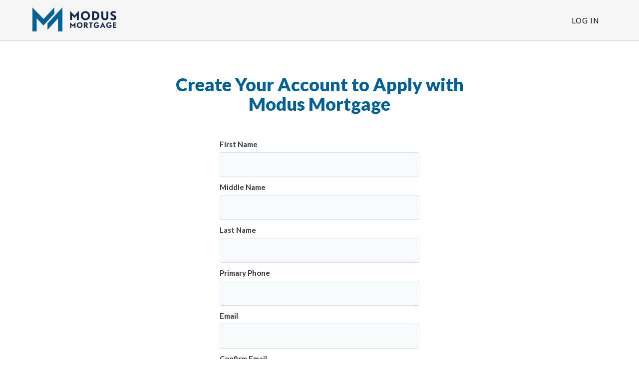

--- FILE ---
content_type: text/css
request_url: https://www.blink.mortgage/css/new-branding/consumer/baseNewBranding.css
body_size: 2692
content:
@import url('https://fonts.googleapis.com/css?family=Lato:300,300i,400,400i,700,700i,900,900i|Roboto:300,300i,400,400i,700,700i,900,900i');

body {
    font-family: 'Roboto', sans-serif !important;
    font-size: 15px !important;
    font-weight: 400 !important;
}

.form-group {
    margin-bottom: 10px;
}

#main {
    margin-top: 48px;
}

legend {
    margin-bottom: 0px;
}

/********************************************
*                Basic Rules                *
********************************************/
h1, h2, h3, h4, h5, h6,
.h1, .h3, .h5, .h6,
.h1-responsive, .h3-responsive,
.h5-responsive, .h6-responsive,
strong {
    font-family: 'Lato', sans-serif !important;
    font-weight: 900 !important;
}

div.step-wrapper + h1 {
    margin-top: 40px;
    margin-bottom: 30px;
}

.h2, .h2-responsive,
.h4, .h4-responsive,
small {
    font-family: 'Lato', sans-serif
}
a, a.popover-tip {
    font-weight: normal !important;
    text-decoration: none !important;
}
#agreeLegalLabel a {
    text-decoration: underline !important;
}
input[type='text']::placeholder,
input[type='password']::placeholder,
input[type='search']::placeholder,
input[type='number']::placeholder,
input#numberHomesOwned::placeholder,
textarea::placeholder {
    color: #AAAAAA !important;
}
input[type='text']:focus,
input[type='text']:active,
input[type='password']:focus,
input[type='password']:active,
input[type='search']:focus,
input[type='search']:active,
input[type='number']:focus,
input[type='number']:active,
input#numberHomesOwned:active,
input#numberHomesOwned:focus,
textarea:focus,
textarea:active,
.form-control:focus,
.form-control:active {
    box-shadow: none !important;
}

span.multiselect-native-select > .btn-group.open > button.multiselect,
button.multiselect:active,
button.multiselect:focus {
    box-shadow: none;
}

input[type=text].form-control[disabled],
input[type=password].form-control[disabled],
input[type=search].form-control[disabled],
input[type=number].form-control[disabled],
input#numberHomesOwned.form-control[disabled],
textarea[disabled],
.form-control[disabled],
.form-control[readonly],
fieldset[disabled] .form-control {
    cursor:not-allowed;
}

/********************************************
*   Navbar, navbar menu, navbar buttons     *
********************************************/
.navbar {
    padding-bottom: 15px !important;
}

.navbar a {
    text-decoration: none !important;
}


.navbar-default ul.navbar-nav > li > a,
.navbar-default ul.navbar-nav > li > a:hover,
.navbar-defualt ul.navbar-nav > li > a:focus,
.navbar-default .navbar-nav > .open > a,
.navbar-default .navbar-nav > .open > a:hover,
.navbar-default .navbar-nav > .open > a:focus {
    margin-right: 10px !important;
}
.navbar-brand-mobile img.responsive {
    max-width: 200px;
}

ul.dropdown-menu li > a:hover,
ul.dropdown-menu li > a:focus,
ul.nav-tabs > li.active > a,
ul.nav-tabs > li.active > a:hover,
ul.nav-tabs > li.active > a:focus,
ul.nav-tabs > li > a:hover,
ul.nav-tabs > li > a:focus {
    cursor: pointer !important;
}

/********************************************
*              Custom Modifiers             *
********************************************/
.step:after {
    box-sizing: content-box !important;
}
.step.is-active:after {
    box-sizing: content-box !important;
}
.step-progress {
    height: 4px !important;
    bottom: 12px !important;
}

.form-application .sub-header,
.panel-default > .panel-heading {
    font-family: 'Lato', sans-serif !important;
    padding: 10px !important;
}
.sub-header {
    margin-top: 10px;
}
.panel > .panel-heading {
    padding: 15px !important;
}
.panel-heading > .panel-title > a,
.panel-heading > .panel-title > .popover-tip {
    font-family: 'Lato', sans-serif !important;
    font-weight: 900 !important;
}
.panel .loan-group-count {
    font-weight: 300;
}
.search-filter .text-muted {
    font-weight: 400;
}
.pw-condition .glyphicon-remove {
    padding: 3.5px !important;
    font-size: 8.5px !important;
    font-weight: 100 !important;
}
.pw-condition .glyphicon-ok {
    font-size: 7.5px !important;
    padding: 4.5px !important;
}

.blog-sidebar-menu h3 {
    font-weight: bold !important;
}

.navbar-default {
    min-height: unset;
}

.logo-app, .logo-lender, .navbar-brand > img {
    height: 48px;
}

div.navbar-brand,
a.navbar-brand {
    margin-top: 5px !important;
}

/*====================================
    Typography
====================================*/
.form-control {
    font-size: 15px !important;
    font-family: 'Roboto' !important;
    font-weight: 400 !important;
}

input[type=text].form-control,
input[type=password].form-control,
input[type=search].form-control,
input[type=number].form-control,
input#numberHomesOwned.form-control,
textarea {
    font-weight: 400;
    font-size: 15px !important;
    box-shadow: none !important;
    height: 50px;
}
textarea {
    padding: 12px !important
}

h3.signup-sub-header {
    font-weight: 400 !important;
}

label {
    font-family: 'Lato', sans-serif !important;
    font-weight: 700 !important;
}

label.font-unbold {
    font-family: 'Lato', sans-serif !important;
    font-weight: normal !important;
}


.input-money-currency-label {
    position: absolute;
    top: calc( 100% - 36px ) !important;
    left: 32px !important;
    font-weight: 400 !important;
    font-size: 16px !important;
}
input[type=text].input-money-currency-label-padding-left {
    padding-left: 28px !important;
}

/*====================================
    Gift And Grant
====================================*/
#formGiftGrant .input-money-currency-label{
    position: absolute;
    top: calc( 100% - 36px ) !important;
    left: 15px !important;
    font-weight: 400 !important;
    font-size: 16px !important;
}
#formGiftGrant input[type=text].input-money-currency-label-padding-left{
    padding-left: 28px !important;
}

/*====================================
    Forms/Inputs
====================================*/
select {
    height: 50px !important;
    font-weight: 400;
    font-size: 15px !important;
    box-shadow: none !important;
}

button[type=submit] {
    font-family: 'Lato', sans-serif !important;
    font-size: 16px;
    font-weight: 700;
}

a.btn, button:not(.popover-tip), button.btn,
.modal a.btn, .modal button, .modal button.btn,
.search-filter a.btn, .search-filter button, .search-filter button.btn,
.btn-default:not(.no-hover):hover, .btn-default:not(.no-hover):focus, .btn-default:not(.no-hover):active, .btn-default.active, .open > .dropdown-toggle.btn-default
{
    font-family: 'Lato', sans-serif !important;
    font-size: 16px;
    text-decoration: none !important;
    padding: 10px 20px !important;
}
.modal-body-loan-officer a.btn, .modal-body-loan-officer button, .modal-body-loan-officer button.btn {
    font-size: 12px;
    padding: 8px !important;
}

#bsmChatBox .form-message .input-group {
    width: 100%;
}
#bsmChatBox .form-message .input-group .input-group-btn button {
    padding: 0 !important;
    border: none !important;
}
#bsmChatBox .form-message .input-group .input-group-btn button span {
    margin-left: -48px !important;
    z-index: 100 !important
}
#bsmChatBox .form-message {
    padding: 10px;
}

.chat-box .message-item-wrapper.self .message-item:after {
    border-width: 4px 0 4px 4px;
}

.chat-box .message-item-wrapper.self .message-item {
    font-weight: 400;
}

.chat-box .message-item-wrapper.self .message-item .message-date {
    font-weight: 300;
}

#modalStartWelcome button.btn-lg, #modalLoanOfficer button.btn-lg {
    font-family: 'Lato', sans-serif !important;
    font-size: 16px;
    text-decoration: none !important;
    padding: 10px 20px !important;
}
.btn.btn-default:not(.no-hover):hover {
    padding: 10px 20px !important;
    text-decoration: none !important;
}
.nav > li {
    text-transform: uppercase;
    letter-spacing: 1px;
    font-family: 'Lato', sans-serif !important;
    font-size: 15px;
}

/*====================================
    Start Search
====================================*/
.modal-body-loan-officer > .row > .col-sm-9 > div {
    font-weight: 700 !important;
}

.modal-body-loan-officer > .row > .col-sm-9 > div > small {
    font-weight: 400 !important;
}

/*====================================
    Start Personal
====================================*/
#primaryAddressWrapper > div > div:nth-child(2),
#primaryBorrowerFormerAddressWrapper .addFormerAddressState {
    padding-left: 0 !important;
    padding-right: 0 !important;
}

#addressFieldsFull > div > div:nth-child(2) {
    padding-left: 0 !important;
    padding-right: 0 !important;
}

div[id*='AddressRentFeeItem'] div.input-group span.input-money-currency-label {
    z-index: 2;
    left: 10px !important;
}

#agreementContainer li {
    font-family: 'Roboto', sans-serif !important;
    font-weight: 400 !important;
}

/*====================================
    Import Plaid
====================================*/
#app-import-plaid h3 {
    font-weight: 400 !important;
}

/*====================================
    Verify Start
====================================*/
button[data-cb-id*="addDynamicDependents"],
button[data-cb-id*="addDynamicDependents"]:focus {
    border: none !important;
}

#buttonReminder {
    border: none;
}

/*====================================
    Verify Declarations
====================================*/
#formVerifyDeclarations .col-xs-8 .font-unbold {
    font-weight: 400 !important;
    font-family: 'Roboto', sans-serif !important;
}

/*====================================
    Dashboard
====================================*/
body[data-staticpageid="app-dashboard"] div.blog-sidebar-menu div.row div.col-md-8 h4,
body[data-staticpageid="app-dashboard"] div.blog-sidebar-menu div.row div.col-md-6:nth-child(2) h4 {
    font-weight: 400 !important;
    font-family: 'Roboto', sans-serif !important;
}

.speech-bubble-me:after {
    left: 100%;
}

#app-my-account .alert-warning > p {
    padding-top: 15px;
    padding-bottom: 15px;
}

/*====================================
    Verify Employment
=====================================*/
select[name=addressStateNew] {
    padding-left: 4px !important;
    padding-right: 4px !important;
}

body[data-staticpageid="app-verify-employment"] .employment-income input.input-money-currency-label-padding-left + span.input-money-currency-label {
    top: calc(100% - 44px) !important;
}

body[data-staticpageid="app-verify-employment"] div.employment-group-income {
    padding: 15px 20px;
    background: white;
}

body[data-staticpageid="app-verify-employment"] .existing-employer-wrapper{
    position: relative;
}

body[data-staticpageid="app-verify-employment"] .delete-employer-button-wrapper{
    font-size: 30px;
    position: absolute;
    top: -12px;
    right: 12px;
}
body[data-staticpageid="app-verify-employment"] .delete-employer-button-wrapper a.buttonDeleteEmployer span {
    font-size: 25px;
}
#formVerifyEmployment .input-money-currency-label {
    top: calc( 100% - 46px ) !important;
}
#formVerifyEmployment .input-money-currency-label {
    top: calc( 100% - 46px ) !important;
}
/*====================================
    Verify Assets and Liabilities
=====================================*/
#app-verify-assets-liabilities div[id*=add-asset-collapse] label,
#app-verify-assets-liabilities div[id*=add-liability-collapse] label {
    font-size: 13px;
}
#app-verify-assets-liabilities .input-assets,
#app-verify-assets-liabilities .rowLiability {
    margin-bottom: 15px;
}

/*====================================
    Appraisal
====================================*/
#allowAgentUpdate {
    font-size: 13px !important;
}

/*====================================
    Search Results
====================================*/
#app-search-results h4 {
    font-family: 'Roboto', sans-serif !important;
    font-weight: 400 !important;
}

/*====================================
    Partner Marketplace
====================================*/
#main.partner-search {
    margin-top: 0;
}

.icomoon-loan-to-value:before {
    content: "\eb2e";
}
.icomoon-review-initial-disclosures:before {
    content: "\eb2f";
}
.icomoon-sign-initial-disclosures:before {
    content: "\eb30";
}

[data-staticpageid="app-import-plaid-again"] .importPlaidAgain {
    margin-bottom: 32px;
}

body[data-staticpageid="app-verify-application"] .powered-by-bsm-logo {
    margin-top: 32px;
}

/********************************************
*               Media Queries               *
********************************************/
@media screen and (max-width: 767px) {
    #primaryAddressWrapper > div > div:nth-child(2),
    #addressFieldsFull > div > div:nth-child(2) {
        padding-left: 15px !important;
    }
}

#finicityConnectIframe, #connectIframe {
    z-index: 10000 !important;
}

input.vertical-middle-table {
    margin-left: auto;
    margin-right: auto;
    display: block;
}
.table-responsive .vertical-middle-td {
    vertical-align: middle;
}

.underline {
    text-decoration: underline !important;
}

--- FILE ---
content_type: application/javascript
request_url: https://www.blink.mortgage/js/csrfprotector.js?v=2026020310
body_size: 3826
content:
/**
 * =================================================================
 * Javascript code for OWASP CSRF Protector
 * Task it does: Fetch csrftoken from cookie, and attach it to every
 * 		POST request
 *		Allowed GET url
 *			-- XHR
 *			-- Static Forms
 *			-- URLS (GET only)
 *			-- dynamic forms
 * =================================================================
 */

if (!Array.prototype.includes) {
    Object.defineProperty(Array.prototype, 'includes', {
        value: function(valueToFind, fromIndex) {

            if (this == null) {
                throw new TypeError('"this" is null or not defined');
            }

            // 1. Let O be ? ToObject(this value).
            var o = Object(this);

            // 2. Let len be ? ToLength(? Get(O, "length")).
            var len = o.length >>> 0;

            // 3. If len is 0, return false.
            if (len === 0) {
                return false;
            }

            // 4. Let n be ? ToInteger(fromIndex).
            //    (If fromIndex is undefined, this step produces the value 0.)
            var n = fromIndex | 0;

            // 5. If n ≥ 0, then
            //  a. Let k be n.
            // 6. Else n < 0,
            //  a. Let k be len + n.
            //  b. If k < 0, let k be 0.
            var k = Math.max(n >= 0 ? n : len - Math.abs(n), 0);

            function sameValueZero(x, y) {
                return x === y || (typeof x === 'number' && typeof y === 'number' && isNaN(x) && isNaN(y));
            }

            // 7. Repeat, while k < len
            while (k < len) {
                // a. Let elementK be the result of ? Get(O, ! ToString(k)).
                // b. If SameValueZero(valueToFind, elementK) is true, return true.
                if (sameValueZero(o[k], valueToFind)) {
                    return true;
                }
                // c. Increase k by 1.
                k++;
            }

            // 8. Return false
            return false;
        }
    });
}

var CSRFP_FIELD_TOKEN_NAME = 'csrfp_hidden_data_token';
var CSRFP_FIELD_URLS = 'csrfp_hidden_data_urls';

var CSRFP = {
    requestURL: "",
    excludeURLs: [
        "https://filethis.com/api/v1/connections"
    ],
    CSRFP_TOKEN: 'csrfp_token',
    /**
     * Array of patterns of url, for which csrftoken need to be added
     * In case of GET request also, provided from server
     *
     * @var {Array}
     */
    checkForUrls: [],

    _isExcludedUrl: function (url) {
        var regexp;
        for (var i = 0; i < CSRFP.excludeURLs.length; i++) {
            if (CSRFP.excludeURLs[i] === url) {
                return true;
            }

            try {
                regexp = new RegExp(CSRFP.excludeURLs[i]);
                if (regexp.test(url)) {
                    return true;
                }
            }
            catch (e) {}
        }

        return false;
    },

    /**
     * Function to check if a certain url is allowed to perform the request
     * With or without csrf token
     *
     * @param {string} url
     *
     * @return {Boolean} 	true if csrftoken is not needed
     * 						false if csrftoken is needed
     */
    _isValidGetRequest: function(url) {
        for (var i = 0; i < CSRFP.checkForUrls.length; i++) {
            var match = CSRFP.checkForUrls[i].exec(url);
            if (match !== null && match.length > 0) {
                return false;
            }
        }
        return true;
    },
    /**
     * Function to get Auth key from cookie and return it to requesting function
     *
     * @param: void
     *
     * @return {string|Boolean} csrftoken retrieved from cookie
     */
    _getAuthKey: function() {
        var re = new RegExp(CSRFP.CSRFP_TOKEN +"=([^;]+)(;|$)");
        var RegExpArray = re.exec(document.cookie);

        if (RegExpArray === null) {
            return false;
        }
        return RegExpArray[1];
    },
    /**
     * Function to get domain of any url
     *
     * @param {string} url
     *
     * @return {string} domain of url
     */
    _getDomain: function(url) {
        if (url.indexOf("http://") !== 0
            && url.indexOf("https://") !== 0)
            return document.domain;
        return /http(s)?:\/\/([^\/]+)/.exec(url)[2];
    },
    /**
     * Function to create and return a hidden input element
     * For storing the CSRFP_TOKEN
     *
     * @param: void
     *
     * @return {HTMLInputElement} input element
     */
    _getInputElt: function() {
        var hiddenObj = document.createElement("input");
        hiddenObj.setAttribute('name', CSRFP.CSRFP_TOKEN);
        hiddenObj.setAttribute('class', CSRFP.CSRFP_TOKEN);
        hiddenObj.type = 'hidden';
        hiddenObj.value = CSRFP._getAuthKey();
        return hiddenObj;
    },
    /**
     * Returns absolute path for relative path
     *
     * @param {string} base base url
     * @param {string} relative relative url
     *
     * @return {string} absolute path
     */
    _getAbsolutePath: function(base, relative) {
        var stack = base.split("/");
        var parts = relative.split("/");
        // remove current file name (or empty string)
        // (omit if "base" is the current folder without trailing slash)
        stack.pop();

        for (var i = 0; i < parts.length; i++) {
            if (parts[i] === ".")
                continue;
            if (parts[i] === "..")
                stack.pop();
            else
                stack.push(parts[i]);
        }
        return stack.join("/");
    },
    /**
     * Remove jcsrfp-token run fun and then put them back
     *
     * @param {function} fun
     * @param {object} obj reference form obj
     *
     * @return function
     */
    _csrfpWrap: function(fun, obj) {
        return function(event) {
            // Remove CSRf token if exists
            if (typeof obj[CSRFP.CSRFP_TOKEN] !== 'undefined') {
                var target = obj[CSRFP.CSRFP_TOKEN];
                target.parentNode.removeChild(target);
            }

            // Trigger the functions
            var result = fun.apply(this, [event]);

            // Now append the csrfp_token back
            obj.appendChild(CSRFP._getInputElt());

            return result;
        };
    },
    /**
     * Initialises the CSRFProtector js script
     *
     * @param: void
     *
     * @return void
     */
    _init: function() {
        CSRFP.CSRFP_TOKEN = document.getElementById(CSRFP_FIELD_TOKEN_NAME).value;
        try {
            CSRFP.checkForUrls = JSON.parse(document.getElementById(CSRFP_FIELD_URLS).value);
        } catch (err) {
            console.error(err);
            console.error('[ERROR] [CSRF Protector] unable to parse blacklisted url fields.');
        }

        //convert these rules received from php lib to regex objects
        for (var i = 0; i < CSRFP.checkForUrls.length; i++) {
            CSRFP.checkForUrls[i] = CSRFP.checkForUrls[i].replace(/\*/g, '(.*)')
                .replace(/\//g, "\\/");
            CSRFP.checkForUrls[i] = new RegExp(CSRFP.checkForUrls[i]);
        }

    }

};

//==========================================================
// Adding tokens, wrappers on window onload
//==========================================================

function csrfprotector_init() {

    // Call the init function
    CSRFP._init();

    // definition of basic FORM submit event handler to intercept the form request
    // and attach a CSRFP TOKEN if it's not already available
    var BasicSubmitInterceptor = function(event) {
        if (typeof event.target[CSRFP.CSRFP_TOKEN] === 'undefined') {
            event.target.appendChild(CSRFP._getInputElt());
        } else {
            //modify token to latest value
            event.target[CSRFP.CSRFP_TOKEN].value = CSRFP._getAuthKey();
        }
    };

    //==================================================================
    // Adding csrftoken to request resulting from <form> submissions
    // Add for each POST, while for mentioned GET request
    // TODO - check for method
    //==================================================================
    // run time binding
    document.querySelector('body').addEventListener('submit', function(event) {
        if (event.target.tagName.toLowerCase() === 'form') {
            BasicSubmitInterceptor(event);
        }
    });

    // initial binding
    // for(var i = 0; i < document.forms.length; i++) {
    // 	document.forms[i].addEventListener("submit", BasicSubmitInterceptor);
    // }

    //==================================================================
    // Adding csrftoken to request resulting from direct form.submit() call
    // Add for each POST, while for mentioned GET request
    // TODO - check for form method
    //==================================================================
    HTMLFormElement.prototype.submit_ = HTMLFormElement.prototype.submit;
    HTMLFormElement.prototype.submit = function() {
        // check if the FORM already contains the token element
        if (!this.getElementsByClassName(CSRFP.CSRFP_TOKEN).length)
            this.appendChild(CSRFP._getInputElt());
        this.submit_();
    };


    /**
     * Add wrapper for HTMLFormElements addEventListener so that any further
     * addEventListens won't have trouble with CSRF token
     * todo - check for method
     */
    HTMLFormElement.prototype.addEventListener_ = HTMLFormElement.prototype.addEventListener;
    HTMLFormElement.prototype.addEventListener = function(eventType, fun, bubble) {
        if (eventType === 'submit') {
            var wrapped = CSRFP._csrfpWrap(fun, this);
            this.addEventListener_(eventType, wrapped, bubble);
        } else {
            this.addEventListener_(eventType, fun, bubble);
        }
    };

    /**
     * Add wrapper for IE's attachEvent
     * todo - check for method
     * todo - typeof is now obsolete for IE 11, use some other method.
     */
    if (typeof HTMLFormElement.prototype.attachEvent !== 'undefined') {
        HTMLFormElement.prototype.attachEvent_ = HTMLFormElement.prototype.attachEvent;
        HTMLFormElement.prototype.attachEvent = function(eventType, fun) {
            if (eventType === 'onsubmit') {
                var wrapped = CSRFP._csrfpWrap(fun, this);
                this.attachEvent_(eventType, wrapped);
            } else {
                this.attachEvent_(eventType, fun);
            }
        }
    }


    //==================================================================
    // Wrapper for XMLHttpRequest & ActiveXObject (for IE 6 & below)
    // Set X-No-CSRF to true before sending if request method is
    //==================================================================

    /**
     * Wrapper to XHR open method
     * Add a property method to XMLHttpRequest class
     * @param: all parameters to XHR open method
     * @return: object returned by default, XHR open method
     */
    function new_open(method, url, async, username, password) {
        this.method = method;
        var isAbsolute = (url.indexOf("./") === -1);
        if (!isAbsolute) {
            var base = location.protocol +'//' +location.host
                + location.pathname;
            url = CSRFP._getAbsolutePath(base, url);
        }
        if (method.toLowerCase() === 'get'
            && !CSRFP._isValidGetRequest(url)) {
            //modify the url
            if (url.indexOf('?') === -1) {
                url += "?" +CSRFP.CSRFP_TOKEN +"=" +CSRFP._getAuthKey();
            } else {
                url += "&" +CSRFP.CSRFP_TOKEN +"=" +CSRFP._getAuthKey();
            }
        }

        CSRFP.requestURL = url;

        return this.old_open(method, url, async, username, password);
    }

    /**
     * Wrapper to XHR send method
     * Add query parameter to XHR object
     *
     * @param: all parameters to XHR send method
     *
     * @return: object returned by default, XHR send method
     */
    function new_send(data) {

        if (this.method.toLowerCase() === 'post' && !CSRFP._isExcludedUrl(CSRFP.requestURL)) {
            // attach the token in request header
            this.setRequestHeader(CSRFP.CSRFP_TOKEN, CSRFP._getAuthKey());
        }
        return this.old_send(data);
    }

    if (window.XMLHttpRequest) {
        // Wrapping
        XMLHttpRequest.prototype.old_send = XMLHttpRequest.prototype.send;
        XMLHttpRequest.prototype.old_open = XMLHttpRequest.prototype.open;
        XMLHttpRequest.prototype.open = new_open;
        XMLHttpRequest.prototype.send = new_send;
    }
    if (typeof ActiveXObject !== 'undefined') {
        ActiveXObject.prototype.old_send = ActiveXObject.prototype.send;
        ActiveXObject.prototype.old_open = ActiveXObject.prototype.open;
        ActiveXObject.prototype.open = new_open;
        ActiveXObject.prototype.send = new_send;
    }
    //==================================================================
    // Rewrite existing urls ( Attach CSRF token )
    // Rules:
    // Rewrite those urls which matches the regex sent by Server
    // Ignore cross origin urls & internal links (one with hashtags)
    // Append the token to those url already containing GET query parameter(s)
    // Add the token to those which does not contain GET query parameter(s)
    //==================================================================

    for (var i = 0; i < document.links.length; i++) {
        document.links[i].addEventListener("mousedown", function(event) {
            var href = event.target.href;
            if(typeof href === "string")
            {
                var urlParts = href.split('#');
                var url = urlParts[0];
                var hash = urlParts[1];

                if(CSRFP._getDomain(url).indexOf(document.domain) === -1
                    || CSRFP._isValidGetRequest(url)) {
                    //cross origin or not to be protected by rules -- ignore
                    return;
                }

                if (url.indexOf('?') !== -1) {
                    if(url.indexOf(CSRFP.CSRFP_TOKEN) === -1) {
                        url += "&" +CSRFP.CSRFP_TOKEN +"=" +CSRFP._getAuthKey();
                    } else {
                        url = url.replace(new RegExp(CSRFP.CSRFP_TOKEN +"=.*?(&|$)", 'g'),
                            CSRFP.CSRFP_TOKEN +"=" +CSRFP._getAuthKey() + "$1");
                    }
                } else {
                    url += "?" +CSRFP.CSRFP_TOKEN +"=" +CSRFP._getAuthKey();
                }

                event.target.href = url;
                if (typeof hash !== 'undefined') {
                    event.target.href += '#' +hash;
                }
            }
        });
    }

}

csrfprotector_init();

--- FILE ---
content_type: application/javascript
request_url: https://www.blink.mortgage/js/password.js?v=2026020310
body_size: 968
content:
function getExtraPMLRules() {
    isPMLUser = ($("#is-pml-user").length > 0 && $("#is-pml-user").val() == 't');
    if(!isPMLUser) {
        return '';
    }
    return "<li class='pw-condition' id='pwCond4' role='listitem'><span class='glyphicon glyphicon-info-sign' alt='x mark' style='color: grey;'></span> Not same as a previously used password. </li>" +
            "<li class='pw-condition' id='pwCond5' role='listitem'><span class='glyphicon glyphicon-info-sign' alt='x mark' style='color: grey;'></span> Cannot contain first name, last name or login name.</li>";
}

$(function(){
    //Add validate div below password field
    var pwField = $('input[type="password"].strict-password');

    var conditionsHTML =
        "<div id='pwConditionWrapper' class='spacer-top-7' style='display: none;' aria-live='polite'>" +
        "<label>"+verbiage.get("PasswordRequirementsLabel")+"</label>" +
        "<ul class='list-unstyled no-margin no-padding' role='list'>" +
        "<li class='pw-condition' id='pwCond0' role='listitem'><span class='glyphicon glyphicon-remove' alt='x mark' style='color: red;'></span> "+verbiage.get("PasswordAtLeast8To25")+"</li>" +
        "<li class='pw-condition' id='pwCond1' role='listitem'><span class='glyphicon glyphicon-remove' alt='x mark' style='color: red;'></span> "+verbiage.get("PasswordAtLeastOneCapital")+"</li>" +
        "<li class='pw-condition' id='pwCond2' role='listitem'><span class='glyphicon glyphicon-remove' alt='x mark' style='color: red;'></span> "+verbiage.get("PasswordAtLeastOneNumber")+"</li>" +
        "<li class='pw-condition' id='pwCond3' role='listitem'><span class='glyphicon glyphicon-remove' alt='x mark' style='color: red;'></span> "+verbiage.get("PasswordAtLeastOneSpecial")+"</li>" +
        getExtraPMLRules() +
        "</ul>" +
        "</div>";

    var divConditions = $(conditionsHTML);

    pwField.parent().append( divConditions );

    $('#pwConditionWrapper ul li').css('list-style', 'none');

    //Show/hide div conditions on focus
    pwField.on( 'focus', function(){
        $('#pwConditionWrapper').slideDown( 300 );
        updatePasswordPopover( $(this).val() );
    } );
    pwField.on( 'blur', function(){
        $('#pwConditionWrapper').slideUp( 300 );
    } );

    pwField.on( 'keypress keyup', function() {
        var field = $(this);
        setTimeout( function() {
            //Get the password value after keypress
            updatePasswordPopover( field.val() );
        }, 0);
    });
});

function updatePasswordPopover( password ) {
    var patternList = [/^.{8,25}$/, /[A-Z]/, /[0-9]/, /[-+_!@#$%^&*.,?()]/];
    var i;
    for ( i = 0; i<patternList.length; i++ ) {
        var pwCondition = $( "#pwCond" + i );
        pwCondition.find('.pwSatisfied').remove()
        pwCondition.find('.pwNotSatisfied').remove();
        if ( password.match(patternList[i]) ) {
            pwCondition.find('span').removeClass( 'glyphicon-remove' ).addClass( 'glyphicon-ok' );
            pwCondition.find('span').css( 'color', 'green' ).attr({'alt': 'check mark'});
            var satisfiedSpan = $('<span>', {
               text: 'Satisfied',
               class: 'sr-only pwSatisfied'
            });
            pwCondition.append(satisfiedSpan);
        } else {
            pwCondition.find('span').addClass( 'glyphicon-remove' ).removeClass( 'glyphicon-ok' );
            pwCondition.find('span').css( 'color', 'red' ).attr({'alt': 'x mark'});
            var notSatisfiedSpan = $('<span>', {
               text: 'Not Satisfied',
               class: 'sr-only pwNotSatisfied'
            });
            pwCondition.append(notSatisfiedSpan);
        }
    }
}